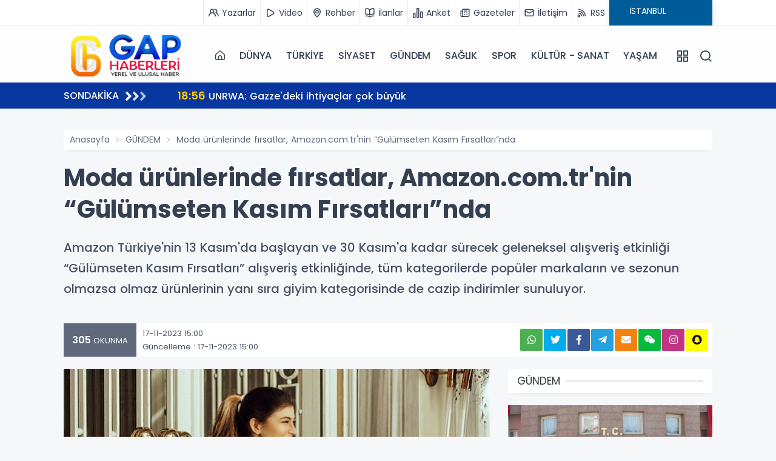

--- FILE ---
content_type: text/html; charset=UTF-8
request_url: https://www.gaphaberleri.com/haber/148960/moda-urunlerinde-firsatlar-amazon-com-tr-nin-gulumseten-kasim-firsatlari-nda.html
body_size: 17208
content:
	 
	 


<!DOCTYPE html>
<html lang="tr">
<head>
<meta charset="UTF-8">
<meta name="viewport" content="width=device-width, initial-scale=1.0">
<title>Moda ürünlerinde fırsatlar, Amazon.com.tr&#039;nin “Gülümseten Kasım Fırsatları”nda - Gap Haberleri</title>
<meta name="description" content="Amazon Türkiye&amp;#039;nin 13 Kasım&amp;#039;da başlayan ve 30 Kasım&amp;#039;a kadar sürecek geleneksel alışveriş etkinliği “Gülümseten Kasım Fırsatları” alışveriş etkinliğinde, tüm kategorilerde popüler markaların ve sezonun olmazsa olmaz ürünlerinin yanı sıra giyim kategorisinde de cazip indirimler sunuluyor. " />
<meta name="keywords" content="Moda,ürünlerinde,fırsatlar,,Amazon.com.tr'nin,“Gülümseten,Kasım,Fırsatları”nda" />
<meta itemprop="name" content="Moda ürünlerinde fırsatlar, Amazon.com.tr&amp;#039;nin “Gülümseten Kasım Fırsatları”nda" />    
<link rel="canonical" href="https://www.gaphaberleri.com/haber/148960/moda-urunlerinde-firsatlar-amazon-com-tr-nin-gulumseten-kasim-firsatlari-nda.html" />
<link rel="amphtml" href="https://www.gaphaberleri.com/amp/haber/148960/moda-urunlerinde-firsatlar-amazon-com-tr-nin-gulumseten-kasim-firsatlari-nda.html" />
<meta property="og:url" content="https://www.gaphaberleri.com/haber/148960/moda-urunlerinde-firsatlar-amazon-com-tr-nin-gulumseten-kasim-firsatlari-nda.html" />
<meta itemprop="identifier" name="articleid" content="148960" />
<meta property="og:type" content="article" />
<meta property="og:url" content="https://www.gaphaberleri.com/haber/148960/moda-urunlerinde-firsatlar-amazon-com-tr-nin-gulumseten-kasim-firsatlari-nda.html" />
<meta property="og:title" content="Moda ürünlerinde fırsatlar, Amazon.com.tr&amp;#039;nin “Gülümseten Kasım Fırsatları”nda" />
<meta property="og:site_name" content="Gap Haberleri" />
<meta property="og:description" content="Amazon Türkiye&amp;#039;nin 13 Kasım&amp;#039;da başlayan ve 30 Kasım&amp;#039;a kadar sürecek geleneksel alışveriş etkinliği “Gülümseten Kasım Fırsatları” alışveriş etkinliğinde, tüm kategorilerde popüler markaların ve sezonun olmazsa olmaz ürünlerinin yanı sıra giyim kategorisinde de cazip indirimler sunuluyor. " />   
<meta property="og:image" content="https://www.gaphaberleri.com/files/uploads/news/default/moda-urunlerinde-firsatlar-amazon-com-tr-nin-gulumseten-kasim-firsatlari-nda568053027.jpg" />
<meta property="og:image:width" content="1280" />
<meta property="og:image:height" content="720" />
<meta property="og:image:alt" content="Moda ürünlerinde fırsatlar, Amazon.com.tr&#039;nin “Gülümseten Kasım Fırsatları”nda" /> 
<meta name="twitter:card" content="summary_large_image" />
<meta name="twitter:title" content="Moda ürünlerinde fırsatlar, Amazon.com.tr&amp;#039;nin “Gülümseten Kasım Fırsatları”nda" />
<meta name="twitter:description" content="Amazon Türkiye&amp;#039;nin 13 Kasım&amp;#039;da başlayan ve 30 Kasım&amp;#039;a kadar sürecek geleneksel alışveriş etkinliği “Gülümseten Kasım Fırsatları” alışveriş etkinliğinde, tüm kategorilerde popüler markaların ve sezonun olmazsa olmaz ürünlerinin yanı sıra giyim kategorisinde de cazip indirimler sunuluyor. " />
<meta name="twitter:image" content="https://www.gaphaberleri.com/files/uploads/news/default/moda-urunlerinde-firsatlar-amazon-com-tr-nin-gulumseten-kasim-firsatlari-nda568053027.jpg" /> 
<link rel="preload" as="image" href="https://www.gaphaberleri.com/files/uploads/news/default/moda-urunlerinde-firsatlar-amazon-com-tr-nin-gulumseten-kasim-firsatlari-nda568053027.jpg">          
<link rel="image_src" type="image/jpeg" href="https://www.gaphaberleri.com/files/uploads/news/default/moda-urunlerinde-firsatlar-amazon-com-tr-nin-gulumseten-kasim-firsatlari-nda568053027.jpg" />
<link rel="thumbnail" type="image/jpeg" href="https://www.gaphaberleri.com/files/uploads/news/default/moda-urunlerinde-firsatlar-amazon-com-tr-nin-gulumseten-kasim-firsatlari-nda568053027.jpg" /> 
<meta itemprop="mainEntityOfPage" content="https://www.gaphaberleri.com/haber/148960/moda-urunlerinde-firsatlar-amazon-com-tr-nin-gulumseten-kasim-firsatlari-nda.html" />
<meta itemprop="isFamilyFriendly" content="TRUE" />
<meta itemprop="publishingPrinciples" content="https://www.gaphaberleri.com/bilgi/gizlilik.html" />
<meta itemprop="dateCreated" content="2023-11-17T15:00:28+03:00" />
<meta itemprop="articleSection" content="GÜNDEM" />
<meta itemprop="inLanguage" content="tr-TR" />
<meta itemprop="genre" content="news" name="medium" />
    	<meta itemprop="name" content="Gap Haberleri" />
	<meta http-equiv="X-UA-Compatible" content="IE=edge" />
	<meta property="og:locale:alternate" content="tr_TR" />
	<base href="https://www.gaphaberleri.com/" />
    <link rel="shortcut icon" href="https://www.gaphaberleri.com/files/uploads/logo/dd41f0209c.png" />
	<link rel="alternate" type="application/rss+xml" title="RSS" href="https://www.gaphaberleri.com/rss.xml" />
	  <link rel="stylesheet" href="https://www.gaphaberleri.com/theme/vega/assets/css/plugins.css">
  <link rel="stylesheet" href="https://www.gaphaberleri.com/theme/vega/assets/css/style.css">
  <link rel="stylesheet" href="https://www.gaphaberleri.com/theme/vega/assets/css/colors/navy.css">
  <link rel="stylesheet" href="https://www.gaphaberleri.com/theme/vega/custom.css?ver=5">
  <link rel="stylesheet" href="https://www.gaphaberleri.com/theme/vega/assets/css/modules/owl.css">
  <link rel="stylesheet" href="https://www.gaphaberleri.com/theme/vega/assets/css/modules/headline.css">
  <link rel="stylesheet" href="https://www.gaphaberleri.com/theme/vega/assets/css/modules/topheadline.css">
  <link rel="stylesheet" href="https://www.gaphaberleri.com/theme/vega/assets/fonts/uifonts/css/uicons-regular-straight.css">
  <link rel="stylesheet" href="https://use.fontawesome.com/releases/v5.8.1/css/all.css">
    
    <link rel="dns-prefetch" href="//googleads.g.doubleclick.net" />
    <link rel="dns-prefetch" href="//pagead2.googlesyndication.com">
	<link rel="dns-prefetch" href="//www.google-analytics.com" />
	<link rel="dns-prefetch" href="//ssl.google-analytics.com" />
	<link rel="dns-prefetch" href="//fonts.googleapis.com" />
	<link rel="dns-prefetch" href="//apis.google.com" />
	<link rel="dns-prefetch" href="//gatr.hit.gemius.pl" />
    <link rel="dns-prefetch" href="//cdn.onesignal.com" />
	<link rel="dns-prefetch" href="//cdn.onesignal.com" />
	<link rel="dns-prefetch" href="//cdn2.bildirt.com" />
	<link rel="dns-prefetch" href="https://securepubads.g.doubleclick.net" />
	<link rel="dns-prefetch" href="https://www.googletagmanager.com" />
	<link rel="dns-prefetch" href="https://securepubads.g.doubleclick.net" />
	<link rel="dns-prefetch" href="https://mc.yandex.ru" />
	<link rel="dns-prefetch" href="//cdnjs.cloudflare.com" />
	<link rel="dns-prefetch" href="//ajax.googleapis.com" />
	<link rel="dns-prefetch" href="//fonts.gstatic.com" />
    <link rel="dns-prefetch" href="//gstatic.com">
	<link rel="dns-prefetch" href="//s.gravatar.com" />
    <link rel="dns-prefetch" href="//connect.facebook.net">
	<link rel="dns-prefetch" href="//graph.facebook.com">
    <link rel="dns-prefetch" href="//linkedin.com">
    <link rel="preconnect" href="https://fonts.gstatic.com" />
	<link rel="preconnect" href="https://www.google-analytics.com" />
	<link rel="preconnect" href="https://tpc.googlesyndication.com" />
	<link rel="preconnect" href="https://pagead2.googlesyndication.com" />
    </head>
<body class="bg-gray">

<div class="content-wrapper">


<style>
    #headline .owl-page span {
    width: 32px !important;
    }
</style>

<div style="background:#fff" class="g-border-bottom-1 d-mobile-none">
    <div class="container">
        <div class="row">
            <div class="col-md-12">
                <nav class="nav justify-content-end header_sub">
                                        <a title="Yazarlar" href="https://www.gaphaberleri.com/yazarlar/"><i class="uil uil-users-alt mr-1"></i> <span>Yazarlar</span></a>
                                                            <a title="Video Galeri" href="https://www.gaphaberleri.com/videolar/"><i class="uil uil-play mr-1"></i> <span>Video</span></a>
                                                                                <a title="Rehber" href="https://www.gaphaberleri.com/rehber/"><i class="uil uil-map-marker mr-1"></i> <span>Rehber</span></a>
                                                            <a title="Seri İlanlar" href="https://www.gaphaberleri.com/ilanlar/"><i class="uil uil-book-open mr-1"></i> <span>İlanlar</span></a>
                                                            <a title="Anketler" href="https://www.gaphaberleri.com/anketler/"><i class="uil uil-graph-bar mr-1"></i> <span>Anket</span></a>
                                                            <a title="Gazeteler" href="https://www.gaphaberleri.com/gazeteler.html"><i class="uil uil-newspaper mr-1"></i> <span>Gazeteler</span></a>
                                        <a title="İletişim" href="bilgi/iletisim.html"><i class="uil uil-envelope-alt mr-1"></i> <span>İletişim</span></a>
                    <a title="RSS" href="https://www.gaphaberleri.com/rss.xml"><i class="uil uil-rss mr-1"></i> <span>RSS</span></a>
                    <div class="header_weather">
    <div id="module_hava_durumu">
        <div class="module_loading"></div>
        <div class="weather_area">
            <div class="module_select">
                <label><select name="city" onchange="var city = $(this).val(); get_weather(city);" class="form2">
                    <option  value="adana">ADANA</option><option  value="adiyaman">ADIYAMAN</option><option  value="afyonkarahisar">AFYONKARAHİSAR</option><option  value="agri">AĞRI</option><option  value="aksaray">AKSARAY</option><option  value="amasya">AMASYA</option><option  value="ankara">ANKARA</option><option  value="antalya">ANTALYA</option><option  value="ardahan">ARDAHAN</option><option  value="artvin">ARTVİN</option><option  value="aydin">AYDIN</option><option  value="balikesir">BALIKESİR</option><option  value="bartin">BARTIN</option><option  value="batman">BATMAN</option><option  value="bayburt">BAYBURT</option><option  value="bilecik">BİLECİK</option><option  value="bingol">BİNGÖL</option><option  value="bitlis">BİTLİS</option><option  value="bolu">BOLU</option><option  value="burdur">BURDUR</option><option  value="bursa">BURSA</option><option  value="canakkale">ÇANAKKALE</option><option  value="cankiri">ÇANKIRI</option><option  value="corum">ÇORUM</option><option  value="denizli">DENİZLİ</option><option  value="diyarbakir">DİYARBAKIR</option><option  value="duzce">DÜZCE</option><option  value="edirne">EDİRNE</option><option  value="elazig">ELAZIĞ</option><option  value="erzincan">ERZİNCAN</option><option  value="erzurum">ERZURUM</option><option  value="eskisehir">ESKİŞEHİR</option><option  value="gaziantep">GAZİANTEP</option><option  value="giresun">GİRESUN</option><option  value="gumushane">GÜMÜŞHANE</option><option  value="hakkari">HAKKARİ</option><option  value="hatay">HATAY</option><option  value="igdir">IĞDIR</option><option  value="isparta">ISPARTA</option><option  selected="selected"  value="istanbul">İSTANBUL</option><option  value="istanbul-asya">İSTANBUL (ASYA)</option><option  value="izmir">İZMİR</option><option  value="kahramanmaras">KAHRAMANMARAŞ</option><option  value="karabuk">KARABÜK</option><option  value="karaman">KARAMAN</option><option  value="kars">KARS</option><option  value="kastamonu">KASTAMONU</option><option  value="kayseri">KAYSERİ</option><option  value="kilis">KİLİS</option><option  value="kirikkale">KIRIKKALE</option><option  value="kirklareli">KIRKLARELİ</option><option  value="kirsehir">KIRŞEHİR</option><option  value="kocaeli">KOCAELİ</option><option  value="konya">KONYA</option><option  value="kutahya">KÜTAHYA</option><option  value="malatya">MALATYA</option><option  value="manisa">MANİSA</option><option  value="mardin">MARDİN</option><option  value="mersin">MERSİN</option><option  value="mugla">MUĞLA</option><option  value="mus">MUŞ</option><option  value="nevsehir">NEVŞEHİR</option><option  value="nigde">NİĞDE</option><option  value="ordu">ORDU</option><option  value="osmaniye">OSMANİYE</option><option  value="rize">RİZE</option><option  value="sakarya">SAKARYA</option><option  value="samsun">SAMSUN</option><option  value="sanliurfa">ŞANLIURFA</option><option  value="siirt">SİİRT</option><option  value="sinop">SİNOP</option><option  value="sirnak">ŞIRNAK</option><option  value="sivas">SİVAS</option><option  value="tekirdag">TEKİRDAĞ</option><option  value="tokat">TOKAT</option><option  value="trabzon">TRABZON</option><option  value="tunceli">TUNCELİ</option><option  value="usak">UŞAK</option><option  value="van">VAN</option><option  value="yalova">YALOVA</option><option  value="yozgat">YOZGAT</option><option  value="zonguldak">ZONGULDAK</option>                </select></label>
            </div>
            <span class="derece"></span>
            <span class="part_2"></span>
            <span class="hv_title"></span>
        </div>
        <div class="clearfix"></div>
    </div>
</div>
                  </nav>
            </div>
        </div>
    </div>
</div>
<header class="wrapper bg-light pt-1 pb-1">
    <nav class="navbar navbar-expand-lg classic transparent navbar-light">
        <div class="container flex-lg-row flex-nowrap align-items-center">
            <div class="navbar-brand w-100">
                <a title="Gaphaberleri.com - Urfa Gündem ve Son Dakika Haberleri" href="https://www.gaphaberleri.com/">
                    <img src="https://www.gaphaberleri.com/files/uploads/logo/ee42c10bc7.png" alt="Gaphaberleri.com - Urfa Gündem ve Son Dakika Haberleri" style="max-width:200px;" />
                </a>
            </div>
            <div class="navbar-collapse offcanvas bg-gray offcanvas-nav offcanvas-start">
                <div class="offcanvas-header justify-content-end  d-lg-none">
                    <button type="button" class="btn-close" data-bs-dismiss="offcanvas" aria-label="Close"></button>
                </div>
                <div class="offcanvas-body ms-lg-auto d-flex flex-column h-100">
                    <ul class="navbar-nav">
                    <li class="nav-item">
                            <a class="nav-link" href="https://www.gaphaberleri.com/"><i class="fi fi-rs-home"></i></a>
                        </li>
                    
                                                                        <li class="nav-item">
                            <a class="nav-link" href="https://www.gaphaberleri.com/haberler/dunya/">DÜNYA</a>
                        </li>
                                                                                                <li class="nav-item">
                            <a class="nav-link" href="https://www.gaphaberleri.com/haberler/turkiye/">TÜRKİYE</a>
                        </li>
                                                                                                <li class="nav-item">
                            <a class="nav-link" href="https://www.gaphaberleri.com/haberler/siyaset/">SİYASET</a>
                        </li>
                                                                                                <li class="nav-item">
                            <a class="nav-link" href="https://www.gaphaberleri.com/haberler/gundem/">GÜNDEM</a>
                        </li>
                                                                                                <li class="nav-item">
                            <a class="nav-link" href="https://www.gaphaberleri.com/haberler/saglik/">SAĞLIK</a>
                        </li>
                                                                                                <li class="nav-item">
                            <a class="nav-link" href="https://www.gaphaberleri.com/haberler/spor/">SPOR</a>
                        </li>
                                                                                                <li class="nav-item">
                            <a class="nav-link" href="https://www.gaphaberleri.com/haberler/kultur-sanat/">KÜLTÜR - SANAT</a>
                        </li>
                                                                                                <li class="nav-item">
                            <a class="nav-link" href="https://www.gaphaberleri.com/haberler/yasam/">YAŞAM</a>
                        </li>
                                                                    </ul>
                </div>
            </div>
            <div class="navbar-other ms-lg-4">
                <ul class="navbar-nav flex-row align-items-center ms-auto">
                    <li class="nav-item"><a class="nav-link" data-bs-toggle="offcanvas" data-bs-target="#offcanvas-info"><i class="uil uil-apps"></i></a></li>
                    <li class="nav-item"><a class="nav-link" data-bs-toggle="offcanvas" data-bs-target="#offcanvas-search"><i class="uil uil-search"></i></a></li>
                    <li class="nav-item d-lg-none">
                        <button class="hamburger offcanvas-nav-btn"><span></span></button>
                    </li>
                </ul>
            </div>
        </div>
    </nav>
    <div class="offcanvas offcanvas-end bg-gray text-dark" id="offcanvas-info" data-bs-scroll="true">
        <div class="offcanvas-header">
            <h3 class="text-white fs-30 mb-0"></h3>
            <button type="button" class="btn-close" data-bs-dismiss="offcanvas" aria-label="Close"></button>
        </div>
        <div class="offcanvas-body pb-6">
            <header class="section-title">
                <div><span>Kategoriler</span></div>
            </header>
            <ul class="canvas_menu">
                  
                <li><a href="https://www.gaphaberleri.com/haberler/dunya/" class="hover">DÜNYA</a></li>  
                <li><a href="https://www.gaphaberleri.com/haberler/turkiye/" class="hover">TÜRKİYE</a></li>  
                <li><a href="https://www.gaphaberleri.com/haberler/siyaset/" class="hover">SİYASET</a></li>  
                <li><a href="https://www.gaphaberleri.com/haberler/gundem/" class="hover">GÜNDEM</a></li>  
                <li><a href="https://www.gaphaberleri.com/haberler/saglik/" class="hover">SAĞLIK</a></li>  
                <li><a href="https://www.gaphaberleri.com/haberler/spor/" class="hover">SPOR</a></li>  
                <li><a href="https://www.gaphaberleri.com/haberler/kultur-sanat/" class="hover">KÜLTÜR - SANAT</a></li>  
                <li><a href="https://www.gaphaberleri.com/haberler/yasam/" class="hover">YAŞAM</a></li>  
                <li><a href="https://www.gaphaberleri.com/haberler/guncel/" class="hover">GÜNCEL</a></li>  
                <li><a href="https://www.gaphaberleri.com/haberler/son-dakika/" class="hover">SON DAKİKA</a></li>  
                <li><a href="https://www.gaphaberleri.com/haberler/ekonomi-emek/" class="hover">EKONOMİ-EMEK</a></li>  
                <li><a href="https://www.gaphaberleri.com/haberler/sanliurfa-valiligi-haberleri/" class="hover">ŞANLIURFA VALİLİĞİ HABERLERİ</a></li>  
                <li><a href="https://www.gaphaberleri.com/haberler/asayis/" class="hover">ASAYİŞ</a></li>  
                <li><a href="https://www.gaphaberleri.com/haberler/sanliurfa-yerel/" class="hover">ŞANLIURFA-YEREL</a></li>  
                <li><a href="https://www.gaphaberleri.com/haberler/ortadogu/" class="hover">ORTADOĞU</a></li>  
                <li><a href="https://www.gaphaberleri.com/haberler/ozel-haber/" class="hover">ÖZEL HABER</a></li>  
                <li><a href="https://www.gaphaberleri.com/haberler/3sayfa/" class="hover">3.SAYFA</a></li>  
                <li><a href="https://www.gaphaberleri.com/haberler/dis-haber/" class="hover">DIŞ HABER</a></li>  
                <li><a href="https://www.gaphaberleri.com/haberler/irak/" class="hover">IRAK</a></li>  
                <li><a href="https://www.gaphaberleri.com/haberler/kadin/" class="hover">KADIN</a></li>  
                <li><a href="https://www.gaphaberleri.com/haberler/yazarlar/" class="hover">YAZARLAR</a></li>  
                <li><a href="https://www.gaphaberleri.com/haberler/suruc-pirsus/" class="hover">SURUÇ (PİRSUS)</a></li>  
                <li><a href="https://www.gaphaberleri.com/haberler/harran/" class="hover">HARRAN</a></li>  
                <li><a href="https://www.gaphaberleri.com/haberler/akcakale/" class="hover">AKÇAKALE</a></li>  
                <li><a href="https://www.gaphaberleri.com/haberler/viransehir-wransar/" class="hover">Viranşehir -Wêranşar</a></li>  
                <li><a href="https://www.gaphaberleri.com/haberler/ceylanpinar-serekaniye/" class="hover">CEYLANPINAR (SEREKANİYE)    </a></li>  
                <li><a href="https://www.gaphaberleri.com/haberler/siverek-giresor/" class="hover">SİVEREK (GİRESOR)</a></li>  
                <li><a href="https://www.gaphaberleri.com/haberler/hilvancrn-res/" class="hover">HİLVAN(Cûrnê Reş)</a></li>  
                <li><a href="https://www.gaphaberleri.com/haberler/bozova-hewag/" class="hover">BOZOVA (Hewag)</a></li>  
                <li><a href="https://www.gaphaberleri.com/haberler/halfeti-xelfeti/" class="hover">HALFETİ (XELFETİ)</a></li>  
                <li><a href="https://www.gaphaberleri.com/haberler/birecik/" class="hover">BİRECİK</a></li>  
                <li><a href="https://www.gaphaberleri.com/haberler/eyyubiye/" class="hover">EYYUBİYE</a></li>  
                <li><a href="https://www.gaphaberleri.com/haberler/haliliye-xalilye/" class="hover">HALİLİYE (XALILYE)</a></li>  
                <li><a href="https://www.gaphaberleri.com/haberler/karakopru/" class="hover">KARAKÖPRÜ</a></li>  
                <li><a href="https://www.gaphaberleri.com/haberler/iran/" class="hover">İRAN</a></li>  
                <li><a href="https://www.gaphaberleri.com/haberler/suriye/" class="hover">SURİYE </a></li>  
                <li><a href="https://www.gaphaberleri.com/haberler/magazin/" class="hover">MAGAZİN</a></li>  
                <li><a href="https://www.gaphaberleri.com/haberler/egitim/" class="hover">EĞİTİM</a></li>  
                <li><a href="https://www.gaphaberleri.com/haberler/teknoloji/" class="hover">TEKNOLOJİ</a></li>  
                <li><a href="https://www.gaphaberleri.com/haberler/diger/" class="hover">DİĞER</a></li>  
                <li><a href="https://www.gaphaberleri.com/haberler/roportaj/" class="hover">RÖPORTAJ</a></li>  
                <li><a href="https://www.gaphaberleri.com/haberler/analiz/" class="hover">ANALİZ</a></li>            </ul>
            <section>
                <header class="section-title">
                    <div><span>Uygulamalar</span></div>
                </header>
                <ul class="canvas_app_menu canvas_sub">
                                        <li><a title="Yazarlar" href="https://www.gaphaberleri.com/yazarlar/"><i class="uil uil-users-alt mr-1"></i> Yazarlar</a></li>
                                                            <li><a title="Video Galeri" href="https://www.gaphaberleri.com/videolar/"><i class="uil uil-play mr-1"></i> Video</a></li>
                                                                                <li><a title="Rehber" href="https://www.gaphaberleri.com/rehber/"><i class="uil uil-map-marker mr-1"></i> Rehber</a></li>
                                                            <li><a title="Seri İlanlar" href="https://www.gaphaberleri.com/ilanlar/"><i class="uil uil-book-open mr-1"></i> İlanlar</a></li>
                                                            <li><a title="Anketler" href="https://www.gaphaberleri.com/anketler/"><i class="uil uil-graph-bar mr-1"></i> Anket</a></li>
                                                            <li><a title="Namaz Vakitleri" href="https://www.gaphaberleri.com/namaz-vakitleri.html"><i class="uil uil-clock mr-1"></i> Namaz</a></li>
                                                            <li><a title="Gazeteler" href="https://www.gaphaberleri.com/gazeteler.html"><i class="uil uil-newspaper mr-1"></i> Gazeteler</a></li>
                                                            <li><a title="Webmaster" href="https://www.gaphaberleri.com/webmaster.html"><i class="uil uil-brackets-curly mr-1"></i> Sitene Ekle</a></li>
                                                            <li><a title="Puan Durumları" href="https://www.gaphaberleri.com/puan-durumu.html"><i class="uil uil-list-ol mr-1"></i> Puan Durumları</a></li>
                                        
                                         <li><a title="Mail Bülteni" href="https://www.gaphaberleri.com/mail-bulteni.html"><i class="uil uil-envelope-alt mr-1"></i> Mail Bülteni</a></li>
                                        
                    <li><a title="RSS" href="https://www.gaphaberleri.com/rss.xml"><i class="uil uil-rss mr-1"></i> RSS</a></li>
                </ul>
            </section>
            
                
    
    
            <header class="section-title">
                <div><span>Kurumsal</span></div>
            </header>
            <ul class="footer_text_item canvas_menu-2">
                                <li><a class="hover link-body" href="bilgi/iletisim.html">İletişim</a></li>
                                <li><a class="hover link-body" href="bilgi/kunye.html">Künye</a></li>
                                <li><a class="hover link-body" href="bilgi/yayin-ilkeleri.html">Yayın İlkeleri</a></li>
                                <li><a class="hover link-body" href="bilgi/kurallar.html">Kurallar</a></li>
                                <li><a class="hover link-body" href="bilgi/gizlilik.html">Gizlilik</a></li>
                                <li><a class="hover link-body" href="bilgi/kullanici-sozlesmesi.html">Kullanıcı Sözleşmesi</a></li>
                                <li><a class="hover link-body" href="bilgi/veri-politikasi.html">Veri Politikası</a></li>
                            </ul>
        </div>
    </div>
    <div class="offcanvas offcanvas-top bg-light" id="offcanvas-search" data-bs-scroll="true">
        <div class="container d-flex flex-row py-6">
            <form class="search-form w-100" method="post" action="search.html">
                <input id="search-form" class="form-control" type="text" name="s" value="" placeholder="Aranacak kelimeyi yazıp, enter'a basınız." />
            </form>
            <button type="button" class="btn-close" data-bs-dismiss="offcanvas" aria-label="Close"></button>
        </div>
    </div>
</header>
<div class="breaknews mb-5" style="background: #08379f !important;">
    <div class="container">
        <div class="row" style="align-items: center;">
            <div class="col-md-2">
                <div class="title saving">
                    <span>SONDAKİKA</span>
                    <i class="fas fa-angle-right"></i>
                    <i class="fas fa-angle-right"></i>
                    <i class="fas fa-angle-right"></i>
                </div>
            </div>
            <div class="col-md-10">
                <div class="slidd">
                    <div class="swiper-container" data-margin="30" data-dots="false" data-nav="false" data-autoplay="true" data-autoplaytime="4000" data-items-lg="1" data-items-md="1" data-items-xs="1">
                        <div class="swiper">
                            <div class="swiper-wrapper">
                                                                <div class="swiper-slide">
                                    <a class="line-1" href="https://www.gaphaberleri.com/haber/253615/unrwa-gazzedeki-ihtiyaclar-cok-buyuk.html"><span>18:56</span>  UNRWA: Gazze'deki ihtiyaçlar çok büyük</a>
                                </div>
                                                                <div class="swiper-slide">
                                    <a class="line-1" href="https://www.gaphaberleri.com/haber/253614/tff-fifa-avrupa-ve-afrika-bilgi-paylasimi-calistayina-katildi.html"><span>21:06</span>  TFF, FIFA Avrupa ve Afrika Bilgi Paylaşımı Çalıştayı’na katıldı</a>
                                </div>
                                                                <div class="swiper-slide">
                                    <a class="line-1" href="https://www.gaphaberleri.com/haber/253613/kardes-sehir-heyeti-sanliurfasporu-ve-11-nisan-stadyumunu-ziyaret-etti.html"><span>19:51</span>  Kardeş şehir heyeti Şanlıurfaspor'u ve 11 Nisan Stadyumu'nu ziyaret etti</a>
                                </div>
                                                                <div class="swiper-slide">
                                    <a class="line-1" href="https://www.gaphaberleri.com/haber/253612/sanliurfada-toki-ve-kirsal-afet-konutlari-icin-koordinasyon-toplantisi-yapildi.html"><span>19:48</span>  Şanlıurfa’da TOKİ ve Kırsal Afet Konutları İçin Koordinasyon Toplantısı Yapıldı</a>
                                </div>
                                                                <div class="swiper-slide">
                                    <a class="line-1" href="https://www.gaphaberleri.com/haber/253611/bicki-ailesinin-aci-gunu.html"><span>19:46</span>  Bıçkı ailesinin acı günü</a>
                                </div>
                                                                <div class="swiper-slide">
                                    <a class="line-1" href="https://www.gaphaberleri.com/haber/253610/sanliurfaspor-kepezspor-maci-hazirliklarina-basladi.html"><span>19:44</span>  ŞANLIURFASPOR, KEPEZSPOR MAÇI HAZIRLIKLARINA BAŞLADI</a>
                                </div>
                                                                <div class="swiper-slide">
                                    <a class="line-1" href="https://www.gaphaberleri.com/haber/253609/sanliurfada-kacak-tutun-ve-alkol-operasyonu-35-supheliye-islem.html"><span>19:42</span>  Şanlıurfa’da kaçak tütün ve alkol operasyonu: 35 şüpheliye işlem</a>
                                </div>
                                                                <div class="swiper-slide">
                                    <a class="line-1" href="https://www.gaphaberleri.com/haber/253608/karakopru-belediyesinden-egitime-buyuk-destek-185-bin-ogrenciye-ders-calisma-imkni-video.html"><span>19:40</span>  Karaköprü Belediyesi’nden Eğitime Büyük Destek: 185 Bin Öğrenciye Ders Çalışma İmkânı-(VİDEO)</a>
                                </div>
                                                                <div class="swiper-slide">
                                    <a class="line-1" href="https://www.gaphaberleri.com/haber/253607/sanliurfasporda-taraftarlardan-sorumlu-yonetici-belli-oldu.html"><span>19:36</span>  Şanlıurfaspor’da Taraftarlardan Sorumlu Yönetici Belli Oldu</a>
                                </div>
                                                                <div class="swiper-slide">
                                    <a class="line-1" href="https://www.gaphaberleri.com/haber/253606/eyyubiyede-yetim-evleri-sen-oldu.html"><span>19:32</span>  Eyyübiye’de Yetim Evleri Şen Oldu</a>
                                </div>
                                                            </div>
                        </div>
                    </div>
                </div>
            </div>
        </div>
    </div>
</div>


<div class="container">

<div class="fixed_ads"></div>
<div class="fixed_ads" style="margin-left:1090px !important;"></div>
	<div class="g-ads text-center"></div>		

		<div class="surface-container">
    <div class="row article">
        <div class="col-md-12">
            <nav aria-label="breadcrumb">
                <ol class="breadcrumb">
                    <li class="breadcrumb-item"><a href="https://www.gaphaberleri.com/" title="Gaphaberleri.com - Urfa Gündem ve Son Dakika Haberleri">Anasayfa</a></li>
                    <li class="breadcrumb-item"><a href="https://www.gaphaberleri.com/haberler/gundem/">GÜNDEM</a></li>
                    <li class="breadcrumb-item d-mobile-none">Moda ürünlerinde fırsatlar, Amazon.com.tr&#039;nin “Gülümseten Kasım Fırsatları”nda</li>
                </ol>
            </nav>
        </div>
        <article style="margin-bottom:200px;">
            <div class="row">
                <div class="col-md-12">
                    <h1 class="article-title" itemprop="title">Moda ürünlerinde fırsatlar, Amazon.com.tr&#039;nin “Gülümseten Kasım Fırsatları”nda</h1>
                    <p class="article-description" itemprop="description">Amazon Türkiye&#039;nin 13 Kasım&#039;da başlayan ve 30 Kasım&#039;a kadar sürecek geleneksel alışveriş etkinliği “Gülümseten Kasım Fırsatları” alışveriş etkinliğinde, tüm kategorilerde popüler markaların ve sezonun olmazsa olmaz ürünlerinin yanı sıra giyim kategorisinde de cazip indirimler sunuluyor. </p>
                    <div class="content-share">
                        <div class="row">
                            <div class="col-md-6">
                                <div class="content-meta">
                                                                            <div class="view">
                                            <span class="number">305</span> OKUNMA
                                        </div>
                                                                                                                <div class="date">
                                            17-11-2023 15:00                                            <br> Güncelleme : 17-11-2023 15:00                                        </div>
                                                                    </div>
                            </div> 
                            <div class="col-md-6">
                                
    <div class="social_icons">
        
    
    
     <a class="social whatsapp" target="_blank" title="Whatsapp Paylaş" href="https://api.whatsapp.com/send?phone=&text=https://www.gaphaberleri.com/haber/148960/moda-urunlerinde-firsatlar-amazon-com-tr-nin-gulumseten-kasim-firsatlari-nda.html&source=&data="><i class="fab fa-whatsapp"></i></a>
     
      <a class="social twitter" target="_blank" title="Twitter Paylaş"  onClick="return popup(this, 'notes')"href="https://twitter.com/intent/tweet?url=https://www.gaphaberleri.com/haber/148960/moda-urunlerinde-firsatlar-amazon-com-tr-nin-gulumseten-kasim-firsatlari-nda.html&text=Moda ürünlerinde fırsatlar, Amazon.com.tr&#039;nin “Gülümseten Kasım Fırsatları”nda"><i class="fab fa-twitter"></i></a>
      
      <a class="social facebook" target="_blank" title="Facebook Paylaş" onClick="return popup(this, 'notes')" href="https://www.facebook.com/sharer.php?u=https://www.gaphaberleri.com/haber/148960/moda-urunlerinde-firsatlar-amazon-com-tr-nin-gulumseten-kasim-firsatlari-nda.html"><i class="fab fa-facebook-f"></i></a>
      
      
      <!-- Telegram Paylaş -->
<a style=" background: #24A1DE; " class="social telegram" target="_blank" title="Telegram Paylaş" href="https://t.me/share/url?url=https://www.gaphaberleri.com/haber/148960/moda-urunlerinde-firsatlar-amazon-com-tr-nin-gulumseten-kasim-firsatlari-nda.html&text=Moda ürünlerinde fırsatlar, Amazon.com.tr&#039;nin “Gülümseten Kasım Fırsatları”nda"><i class="fab fa-telegram-plane"></i></a>

<!-- E-posta Paylaş -->
<a style=" background: #f6810c; " class="social email" target="_blank" title="E-posta ile Paylaş" href="mailto:?subject=Moda ürünlerinde fırsatlar, Amazon.com.tr&#039;nin “Gülümseten Kasım Fırsatları”nda&body=https://www.gaphaberleri.com/haber/148960/moda-urunlerinde-firsatlar-amazon-com-tr-nin-gulumseten-kasim-firsatlari-nda.html"><i class="fas fa-envelope"></i></a>
      
      
      
      <!-- WeChat Paylaş -->
<a style=" background: #09B83E; "class="social wechat" target="_blank" title="WeChat ile Paylaş" href="weixin://dl/chat?text=Moda ürünlerinde fırsatlar, Amazon.com.tr&#039;nin “Gülümseten Kasım Fırsatları”nda https://www.gaphaberleri.com/haber/148960/moda-urunlerinde-firsatlar-amazon-com-tr-nin-gulumseten-kasim-firsatlari-nda.html"><i class="fab fa-weixin"></i></a>

<!-- Instagram Paylaş -->
<!-- Instagram'da doğrudan paylaşım bağlantısı yok, bu yüzden kullanıcıyı profil veya gönderi oluşturma sayfasına yönlendirebilirsiniz -->
<a style=" background: #C13584; "class="social instagram" target="_blank" title="Instagram ile Paylaş" href="https://www.instagram.com/"><i class="fab fa-instagram"></i></a>


<!-- Snapchat Paylaş -->
<!-- Snapchat doğrudan paylaşım bağlantısı sunmuyor, ancak kullanıcıları Snapchat uygulamasına yönlendirebilirsiniz -->
<a style=" color: #070707;background: #FFFC00; "class="social snapchat" target="_blank" title="Snapchat ile Paylaş" href="https://www.snapchat.com/"><i class="fab fa-snapchat"></i></a>
    
    
    <style>
        .social_icons {
    display: flex;
        justify-content: flex-end;
        }
    </style>  
      
      <div class="clearfix"></div>
       
            
       
    
                                                        </div>
    
                                </div>
                        </div>
                    </div>
                </div>
                <div class="col-md-8">
                    <figure>
                        <picture>
                            <source srcset="https://www.gaphaberleri.com/files/uploads/news/default/moda-urunlerinde-firsatlar-amazon-com-tr-nin-gulumseten-kasim-firsatlari-nda568053027.jpg">
                            <img alt="Moda ürünlerinde fırsatlar, Amazon.com.tr&#039;nin “Gülümseten Kasım Fırsatları”nda">
                        </picture>
                    </figure>
                    <div class="g-ads text-center"><a href="https://ehilteknoloji.com/" target="_blank" title=""><img src="https://www.gaphaberleri.com/files/uploads/advert/1761992466-e0316.jpg" width="" height="" alt="Advert" border="0" /></a> </div>
                    <div class="article-text">
                        <p><p>Amazon.com.tr kasım ayının sonuna kadar sürecek alışveriş etkinliği “Gülümseten Kasım Fırsatları” ile sadece elektronik, ofis, ev yaşamı ürünleri, spor, kişisel bakım gibi kategorilerdeki ürünler değil aynı zamanda en moda markaların giyim ürünleri de oldukça cazip indirimlerle müşterilerle buluşuyor.</p>    <p>Gülümseten Kasım Fırsatları boyunca sunulacak moda indirimlerinden bazıları;</p>    <p>ONLY Ürünleri</p>    <p>DeFacto Erkek Giyim</p>    <p>Tommy Hilfiger Ürünleri</p>    <p>Calvin Klein Ürünleri</p>    <p>Levi's Giyim Ürünleri</p>    <p>Docker's Giyim Ürünleri</p>    <p>Jack Wolfskin Ürünleri</p>    <p>Koton Kadın Giyim Ürünleri</p>    <p>12 veya 6 aya varan taksit kolaylığı</p>    <p>“Gülümseten Kasım Fırsatları” sadece büyük indirimler sunmakla kalmıyor ayrıca tüketicilerin alışverişlerini en iyi avantajlarla yapabilmesini de sağlıyor. Kasım aynının sonuna kadar müşteriler, seçili ürünlerde kredi kartlarına 12 aya varan ve yasal taksit kısıtlaması olmayan tüm ürünlerde peşin fiyatına 6 aya varan taksit imkanından faydalanabilecek. </p>    <p>Prime üyelerini daha fazla ayrıcalık bekliyor</p>    <p>“Gülümseten Kasım Fırsatları” kampanyasında Prime üyeleri tüm kampanyalarda olduğu gibi kendilerine sunulan ayrıcalıklarla Amazon'un yaşattığı deneyimin keyfini katlayarak çıkarıyor. Amazon'un müşterilerine alışveriş ve eğlencenin en iyisini sunduğu üyelik programı Prime, Türkiye'deki alışveriş ve eğlence severlerin ayda sadece 39 TL'ye sahip olabileceği müthiş avantajlar sunuyor. Amazon Prime üyeleri herhangi bir sepet tutarı gözetmeksizin hızlı ve ücretsiz teslimat seçeneklerinin keyfini çıkarıyor.  Ayrıca kendilerine özel ek indirimlerden de faydalanan Prime üyeleri aynı zamanda Çok Al & Az Öde ile 250 TL ve üzeri alışverişlerde sepette yüzde 10 indirim kazanıyor. Üstelik “Gülümseten Kasım Fırsatları” boyunca Amazon.com.tr ve Amazon mobil uygulamasından satın alınan, satıcısı ve göndericisi Amazon.com.tr olan seçili ürünlerin fiyatı 30 Kasım tarihine kadar düşerse aradaki fark hediye kartı olarak Prime üyelerin Amazon hesabına tanımlanıyor. Bunların yanı sıra Amazon Prime üyeleri, üyelikleriyle birlikte gelen Prime Video ile aralarında popüler Amazon Originals içeriklerinin de bulunduğu geniş bir içerik seçkisini ek ücret ödemeden Türkçe dublaj ve alt yazı seçenekleriyle primevideo.com ya da tablet, akıllı telefon ve akıllı TV'lerindeki Prime Video uygulaması aracılığıyla izleyebiliyor. Prime Gaming ile de tüm Prime üyeleri piyasanın önde gelen oyunlarında oyun içi ayrıcalıklar, her ay yenilenen ücretsiz oyunlar ve Twitch.tv'de sevdikleri bir yayıncıya aylık abonelik hakkıyla bütünsel bir oyun deneyiminin keyfini çıkarabiliyor.</p>    <p>Henüz Prime üyesi değilseniz www.amazon.com.tr/prime adresinden hemen üye olup “Gülümseten Kasım Fırsatları” etkinliğinde Prime ayrıcalıklarından yararlanabilirsiniz. </p>   <strong><span style="color:#88c4cf">Hibya Haber Ajansı</span></strong></p>                    <div class="g-ads text-center"></div>
                    
                                       
                  
                  
                                            </div>
                    <div class="post_tags" itemprop="keywords">
                        <a title="Moda" href="haberleri/Moda">#Moda</a>
	<a title="ürünlerinde" href="haberleri/%C3%BCr%C3%BCnlerinde">#ürünlerinde</a>
	<a title="fırsatlar" href="haberleri/f%C4%B1rsatlar">#fırsatlar</a>
	<a title="" href="haberleri/">#</a>
	<a title="Amazon.com.tr'nin" href="haberleri/Amazon.com.tr%27nin">#Amazon.com.tr'nin</a>
	<a title="“Gülümseten" href="haberleri/%E2%80%9CG%C3%BCl%C3%BCmseten">#“Gülümseten</a>
	<a title="Kasım" href="haberleri/Kas%C4%B1m">#Kasım</a>
	<a title="Fırsatları”nda" href="haberleri/F%C4%B1rsatlar%C4%B1%E2%80%9Dnda">#Fırsatları”nda</a>
	                    </div>
                                    </div>
                <div class="col-md-4 sticky-sidebar">
                
                    <header class="section-title">
                        <div><span>GÜNDEM</span></div>
                    </header>
                    <div class="g-ads text-center"></div>
                    
                                            <div class="post-item" style="border-radius:0px;">
                            <a style="height:auto; border-radius:0px;" href="https://www.gaphaberleri.com/haber/253604/urfada-tarim-arazilerine-beton-darbeye-gecit-yok-786-kacak-yapi-tespit-edildi.html">
                                <div style="border-radius:0px;" class="img-content hover-scale">
                                    <img src="https://www.gaphaberleri.com/files/uploads/news/default/1768904052-e82cb.jpg" alt="Urfa’da Tarım Arazilerine Beton Darbeye Geçit Yok: 786 Kaçak Yapı Tespit Edildi">
                                </div>
                                <span class="title">Urfa’da Tarım Arazilerine Beton Darbeye Geçit Yok: 786 Kaçak Yapı Tespit Edildi</span>
                            </a>
                        </div>
                                            <div class="post-item" style="border-radius:0px;">
                            <a style="height:auto; border-radius:0px;" href="https://www.gaphaberleri.com/haber/253593/bakan-yerlikaya-istihbarat-calismalarimizi-titizlikle-yuruttuk.html">
                                <div style="border-radius:0px;" class="img-content hover-scale">
                                    <img src="https://www.gaphaberleri.com/files/uploads/news/default/1768896290-58947.jpg" alt="Bakan Yerlikaya: İstihbarat çalışmalarımızı titizlikle yürüttük">
                                </div>
                                <span class="title">Bakan Yerlikaya: İstihbarat çalışmalarımızı titizlikle yürüttük</span>
                            </a>
                        </div>
                                            <div class="post-item" style="border-radius:0px;">
                            <a style="height:auto; border-radius:0px;" href="https://www.gaphaberleri.com/haber/253590/haliliyede-sunger-imalathanesinde-yangin-korkuttu.html">
                                <div style="border-radius:0px;" class="img-content hover-scale">
                                    <img src="https://www.gaphaberleri.com/files/uploads/news/default/1768857090-e56e0.webp" alt="Haliliye’de Sünger İmalathanesinde Yangın Korkuttu">
                                </div>
                                <span class="title">Haliliye’de Sünger İmalathanesinde Yangın Korkuttu</span>
                            </a>
                        </div>
                                            <div class="post-item" style="border-radius:0px;">
                            <a style="height:auto; border-radius:0px;" href="https://www.gaphaberleri.com/haber/253577/bigep-okula-devamsizlik-sorununa-cozum-uretiyor.html">
                                <div style="border-radius:0px;" class="img-content hover-scale">
                                    <img src="https://www.gaphaberleri.com/files/uploads/news/default/1768810781-824c6.jpg" alt="BİGEP, Okula Devamsızlık Sorununa Çözüm Üretiyor">
                                </div>
                                <span class="title">BİGEP, Okula Devamsızlık Sorununa Çözüm Üretiyor</span>
                            </a>
                        </div>
                                            <div class="post-item" style="border-radius:0px;">
                            <a style="height:auto; border-radius:0px;" href="https://www.gaphaberleri.com/haber/253571/37-ilde-siber-suclarla-mucadelede-259-supheli-yakalandi.html">
                                <div style="border-radius:0px;" class="img-content hover-scale">
                                    <img src="https://www.gaphaberleri.com/files/uploads/news/default/20260119-37-ilde-siber-suclarla-mucadelede-259-supheli-yakalandi-375713.jpg" alt="37 ilde siber suçlarla mücadelede 259 şüpheli yakalandı">
                                </div>
                                <span class="title">37 ilde siber suçlarla mücadelede 259 şüpheli yakalandı</span>
                            </a>
                        </div>
                                         <div class="g-ads text-center"></div>
                    <header class="section-title">
			<div><span>Çok Okunanlar</span></div>
		</header>

<div class="popular_items">

        
  
<a href="https://www.gaphaberleri.com/haber/253602/katarakt-tedavisinde-erken-tani-hayat-kalitesini-yukseltiyor-video.html" class="num-item">
                        <div class="number">
                            <span>1</span>
                        </div>
                        <div class="info">
                            Katarakt Tedavisinde Erken Tanı Hayat Kalitesini Yükseltiyor-(VİDEO)                            
                        </div>
                    </a>
                      
<a href="https://www.gaphaberleri.com/haber/253591/karakecili-asiretinin-aci-gunu.html" class="num-item">
                        <div class="number">
                            <span>2</span>
                        </div>
                        <div class="info">
                            Karakeçili Aşireti’nin Acı Günü                            
                        </div>
                    </a>
                      
<a href="https://www.gaphaberleri.com/haber/253600/dicle-elektrikten-kritik-uyari.html" class="num-item">
                        <div class="number">
                            <span>3</span>
                        </div>
                        <div class="info">
                            Dicle Elektrik’ten Kritik Uyarı                            
                        </div>
                    </a>
                      
<a href="https://www.gaphaberleri.com/haber/253601/aort-anevrizmasina-tam-kapali-mudahale-basariyla-yapildi-video.html" class="num-item">
                        <div class="number">
                            <span>4</span>
                        </div>
                        <div class="info">
                            Aort Anevrizmasına Tam Kapalı Müdahale Başarıyla Yapıldı-(VİDEO)                            
                        </div>
                    </a>
                      
<a href="https://www.gaphaberleri.com/haber/253595/gunes-son-20-yilin-gorulen-en-buyuk-gunes-radyasyonu-firtinasini-yayiyor.html" class="num-item">
                        <div class="number">
                            <span>5</span>
                        </div>
                        <div class="info">
                            Güneş, ''son 20 yılın'' görülen en büyük güneş radyasyonu fırtınasını yayıyor                            
                        </div>
                    </a>
                                        </div>                    <div class="g-ads text-center"></div>
                </div>
            </div>
        </article>
    </div>
    <div class="container" style="text-align:center;">
        <div class="status">
            <div class="loader"><img src="https://www.gaphaberleri.com/theme/vega/images/rel_interstitial_loading.gif" alt="Loading..." /><br />Yükleniyor...</div>
            <div class="no-more"></div>
        </div>
        <div class="pager">
              <a href="https://www.gaphaberleri.com/haber/148961/faust-operasi-istanbul-devlet-opera-ve-balesi-tarafindan-sahnelendi.html" class="pager__next"> Sonraki </a>
        </div>
    </div>
</div>


<script src="https://unpkg.com/@webcreate/infinite-ajax-scroll@^3.0.0-beta.6/dist/infinite-ajax-scroll.min.js"></script>
<script src="https://www.gaphaberleri.com/theme/vega/assets/js/infi.js"></script>
<script>
    window.onload = function() {
        comment_module()
    };
</script>



 	</div>
    
    
    </div>

<footer class="bg-white text-dark fs-sm" style="">
    <div class="container py-5 py-md-5">
        <div class="row">
            <div class="col-md-9" style=" gap: 15px;display: flex; align-items: center; ">
                
                <img src="https://www.gaphaberleri.com/files/uploads/logo/ee42c10bc7.png" alt="Gaphaberleri.com - Urfa Gündem ve Son Dakika Haberleri" style="max-width:100px;">
                <img src="https://www.ruhanews.com/files/uploads/logo/cc7d2fa399.png" alt="Ruhanews - Gündem ve  Son Dakika Haberleri" style="max-width:100px;">
                
                <div class="footerbrand">© 2026 Tüm Hakları Saklıdır. </div>
            </div>
            <div class="col-md-3">
                <nav class="nav social social-muted justify-content-end">
                    <a title="Twitter" target="_blank" href="https://twitter.com/gaphaberler"><i class="uil uil-twitter"></i></a>
                    <a title="Facebook" target="_blank" href="https://www.facebook.com/gaphaberleri/?locale=tr_TR"><i class="uil uil-facebook-f"></i></a>
                    <a title="Instagram" target="_blank" href="https://www.instagram.com/gaphaberleri/"><i class="uil uil-instagram"></i></a>
                    <a title="Youtube" target="_blank" href=""><i class="uil uil-youtube"></i></a>
                    <a title="Telegram" target="_blank" href=""><i class="uil uil-telegram"></i></a>
                </nav>
            </div>
        </div>
        <hr class="mt-1 mb-5" />
        <div class="row gy-6 gy-lg-0">
                            <div class="col-md-3 col-6">
                    <div class="widget">
                        <ul class="list-unstyled text-reset mb-0">
                                                            <li><a href="https://www.gaphaberleri.com/haberler/dunya/" class="hover link-body">DÜNYA</a></li>
                                                            <li><a href="https://www.gaphaberleri.com/haberler/turkiye/" class="hover link-body">TÜRKİYE</a></li>
                                                            <li><a href="https://www.gaphaberleri.com/haberler/siyaset/" class="hover link-body">SİYASET</a></li>
                                                            <li><a href="https://www.gaphaberleri.com/haberler/gundem/" class="hover link-body">GÜNDEM</a></li>
                                                            <li><a href="https://www.gaphaberleri.com/haberler/saglik/" class="hover link-body">SAĞLIK</a></li>
                                                            <li><a href="https://www.gaphaberleri.com/haberler/spor/" class="hover link-body">SPOR</a></li>
                                                            <li><a href="https://www.gaphaberleri.com/haberler/kultur-sanat/" class="hover link-body">KÜLTÜR - SANAT</a></li>
                                                            <li><a href="https://www.gaphaberleri.com/haberler/yasam/" class="hover link-body">YAŞAM</a></li>
                                                            <li><a href="https://www.gaphaberleri.com/haberler/guncel/" class="hover link-body">GÜNCEL</a></li>
                                                            <li><a href="https://www.gaphaberleri.com/haberler/son-dakika/" class="hover link-body">SON DAKİKA</a></li>
                                                            <li><a href="https://www.gaphaberleri.com/haberler/ekonomi-emek/" class="hover link-body">EKONOMİ-EMEK</a></li>
                                                            <li><a href="https://www.gaphaberleri.com/haberler/sanliurfa-valiligi-haberleri/" class="hover link-body">ŞANLIURFA VALİLİĞİ HABERLERİ</a></li>
                                                            <li><a href="https://www.gaphaberleri.com/haberler/asayis/" class="hover link-body">ASAYİŞ</a></li>
                                                            <li><a href="https://www.gaphaberleri.com/haberler/sanliurfa-yerel/" class="hover link-body">ŞANLIURFA-YEREL</a></li>
                                                    </ul>
                    </div>
                </div>
                            <div class="col-md-3 col-6">
                    <div class="widget">
                        <ul class="list-unstyled text-reset mb-0">
                                                            <li><a href="https://www.gaphaberleri.com/haberler/ortadogu/" class="hover link-body">ORTADOĞU</a></li>
                                                            <li><a href="https://www.gaphaberleri.com/haberler/ozel-haber/" class="hover link-body">ÖZEL HABER</a></li>
                                                            <li><a href="https://www.gaphaberleri.com/haberler/3sayfa/" class="hover link-body">3.SAYFA</a></li>
                                                            <li><a href="https://www.gaphaberleri.com/haberler/dis-haber/" class="hover link-body">DIŞ HABER</a></li>
                                                            <li><a href="https://www.gaphaberleri.com/haberler/irak/" class="hover link-body">IRAK</a></li>
                                                            <li><a href="https://www.gaphaberleri.com/haberler/kadin/" class="hover link-body">KADIN</a></li>
                                                            <li><a href="https://www.gaphaberleri.com/haberler/yazarlar/" class="hover link-body">YAZARLAR</a></li>
                                                            <li><a href="https://www.gaphaberleri.com/haberler/suruc-pirsus/" class="hover link-body">SURUÇ (PİRSUS)</a></li>
                                                            <li><a href="https://www.gaphaberleri.com/haberler/harran/" class="hover link-body">HARRAN</a></li>
                                                            <li><a href="https://www.gaphaberleri.com/haberler/akcakale/" class="hover link-body">AKÇAKALE</a></li>
                                                            <li><a href="https://www.gaphaberleri.com/haberler/viransehir-wransar/" class="hover link-body">Viranşehir -Wêranşar</a></li>
                                                            <li><a href="https://www.gaphaberleri.com/haberler/ceylanpinar-serekaniye/" class="hover link-body">CEYLANPINAR (SEREKANİYE)    </a></li>
                                                            <li><a href="https://www.gaphaberleri.com/haberler/siverek-giresor/" class="hover link-body">SİVEREK (GİRESOR)</a></li>
                                                            <li><a href="https://www.gaphaberleri.com/haberler/hilvancrn-res/" class="hover link-body">HİLVAN(Cûrnê Reş)</a></li>
                                                    </ul>
                    </div>
                </div>
                            <div class="col-md-3 col-6">
                    <div class="widget">
                        <ul class="list-unstyled text-reset mb-0">
                                                            <li><a href="https://www.gaphaberleri.com/haberler/bozova-hewag/" class="hover link-body">BOZOVA (Hewag)</a></li>
                                                            <li><a href="https://www.gaphaberleri.com/haberler/halfeti-xelfeti/" class="hover link-body">HALFETİ (XELFETİ)</a></li>
                                                            <li><a href="https://www.gaphaberleri.com/haberler/birecik/" class="hover link-body">BİRECİK</a></li>
                                                            <li><a href="https://www.gaphaberleri.com/haberler/eyyubiye/" class="hover link-body">EYYUBİYE</a></li>
                                                            <li><a href="https://www.gaphaberleri.com/haberler/haliliye-xalilye/" class="hover link-body">HALİLİYE (XALILYE)</a></li>
                                                            <li><a href="https://www.gaphaberleri.com/haberler/karakopru/" class="hover link-body">KARAKÖPRÜ</a></li>
                                                            <li><a href="https://www.gaphaberleri.com/haberler/iran/" class="hover link-body">İRAN</a></li>
                                                            <li><a href="https://www.gaphaberleri.com/haberler/suriye/" class="hover link-body">SURİYE </a></li>
                                                            <li><a href="https://www.gaphaberleri.com/haberler/magazin/" class="hover link-body">MAGAZİN</a></li>
                                                            <li><a href="https://www.gaphaberleri.com/haberler/egitim/" class="hover link-body">EĞİTİM</a></li>
                                                            <li><a href="https://www.gaphaberleri.com/haberler/teknoloji/" class="hover link-body">TEKNOLOJİ</a></li>
                                                            <li><a href="https://www.gaphaberleri.com/haberler/diger/" class="hover link-body">DİĞER</a></li>
                                                            <li><a href="https://www.gaphaberleri.com/haberler/roportaj/" class="hover link-body">RÖPORTAJ</a></li>
                                                            <li><a href="https://www.gaphaberleri.com/haberler/analiz/" class="hover link-body">ANALİZ</a></li>
                                                    </ul>
                    </div>
                </div>
                    </div>
        <hr class="mt-5 mb-5" />
        <div class="row">
            <div class="col-md-12" style="font-weight: 400">
                <div class="footer_text_item">
                                            <a class="hover link-body" href="bilgi/iletisim.html">İletişim</a>
                                            <a class="hover link-body" href="bilgi/kunye.html">Künye</a>
                                            <a class="hover link-body" href="bilgi/yayin-ilkeleri.html">Yayın İlkeleri</a>
                                            <a class="hover link-body" href="bilgi/kurallar.html">Kurallar</a>
                                            <a class="hover link-body" href="bilgi/gizlilik.html">Gizlilik</a>
                                            <a class="hover link-body" href="bilgi/kullanici-sozlesmesi.html">Kullanıcı Sözleşmesi</a>
                                            <a class="hover link-body" href="bilgi/veri-politikasi.html">Veri Politikası</a>
                                    </div>
                Haber içerikleri izin alınmadan, kaynak gösterilerek dahi iktibas edilemez. Kanuna aykırı ve izinsiz olarak kopyalanamaz, başka yerde yayınlanamaz.
                                
                <br />
<br />
<strong>Haber : Moda ürünlerinde fırsatlar, Amazon.com.tr&#039;nin “Gülümseten Kasım Fırsatları”nda</strong>

            </div>
        </div>
    </div>
</footer>

  <div class="progress-wrap">
    <svg class="progress-circle svg-content" width="100%" height="100%" viewBox="-1 -1 102 102">
      <path d="M50,1 a49,49 0 0,1 0,98 a49,49 0 0,1 0,-98" />
    </svg>
  </div>
<script type="application/ld+json">
{
    "@context": "http://schema.org",
    "@graph": [
        {
            "@type": "WebSite",
            "url": "https://www.gaphaberleri.com/",
            "name": "Gap Haberleri",
            "description": "Gap Haberleri",
            "potentialAction": {
                "@type": "SearchAction",
                "target": "https://www.gaphaberleri.com/haberleri/{search_term_string}",
                "query-input": "required name=search_term_string"
            }
        },
        {
            "@type": "Organization",
            "name": "Gap Haberleri",
            "url": "https://www.gaphaberleri.com/",
            "image": "https://www.gaphaberleri.com/files/uploads/logo/ee42c10bc7.png",
            "logo": "https://www.gaphaberleri.com/files/uploads/logo/ee42c10bc7.png"
        }
        
                ,
        {
            "@type": "BreadcrumbList",
            "itemListElement": [
                {
                    "@type": "ListItem",
                    "position": 1,
                    "name": "Anasayfa",
                    "item": "https://www.gaphaberleri.com/"
                },
                {
                    "@type": "ListItem",
                    "position": 2,
                    "name": "GÜNDEM",
                    "item": "https://www.gaphaberleri.com/haberler/gundem/"
                }
            ]
        },
        {
            "@type": "NewsArticle",
            "datePublished": "2023-11-17T15:00:28+03:00",
            "dateModified": "2023-11-17T15:00:28+03:00",
            "headline": "Moda ürünlerinde fırsatlar, Amazon.com.tr&#039;nin “Gülümseten Kasım Fırsatları”nda",
            "alternativeHeadline": "Moda ürünlerinde fırsatlar, Amazon.com.tr&#039;nin “Gülümseten Kasım Fırsatları”nda",
            "description": "Amazon Türkiye&#039;nin 13 Kasım&#039;da başlayan ve 30 Kasım&#039;a kadar sürecek geleneksel alışveriş etkinliği “Gülümseten Kasım Fırsatları” alışveriş etkinliğinde, tüm kategorilerde popüler markaların ve sezonun olmazsa olmaz ürünlerinin yanı sıra giyim kategorisinde de cazip indirimler sunuluyor. ",
            "articleSection": "GÜNDEM",
            "image": [
                "https://www.gaphaberleri.com/files/uploads/news/default/moda-urunlerinde-firsatlar-amazon-com-tr-nin-gulumseten-kasim-firsatlari-nda568053027.jpg"
            ],
            "speakable": {
                "@type": "SpeakableSpecification",
                "cssSelector": [
                    ".content-title",
                    ".content-description",
                    ".text-content"
                ]
            },
            "author": {
                "@type": "NewsMediaOrganization",
                "name": "Editor",
                "url": "https://www.gaphaberleri.com/bilgi/kunye.html",
                "logo": {
                    "@type": "ImageObject",
                    "url": "https://www.gaphaberleri.com/files/uploads/logo/ee42c10bc7.png",
                    "width": 600,
                    "height": 60
                }
            },
            "publisher": {
                "@type": "NewsMediaOrganization",
                "name": "Admin",
                "url": "https://www.gaphaberleri.combilgi/kunye.html",
                "logo": {
                    "@type": "ImageObject",
                    "url": "https://www.gaphaberleri.com/files/uploads/logo/ee42c10bc7.png",
                    "width": 600,
                    "height": 60
                }
            },
            "mainEntityOfPage": "https://www.gaphaberleri.com/haber/148960/moda-urunlerinde-firsatlar-amazon-com-tr-nin-gulumseten-kasim-firsatlari-nda.html",
            "inLanguage": "tr"
        }
        
                
    ]
}
</script>

<script src="https://ajax.googleapis.com/ajax/libs/jquery/1.12.4/jquery.min.js"></script>
<script src="https://www.gaphaberleri.com/theme/vega/assets/js/plugins.js"></script>
<script src="https://www.gaphaberleri.com/theme/vega/assets/js/theme.js"></script>
<script src="https://www.gaphaberleri.com/theme/vega/assets/js/owl.carousel.min.js"></script>
<script src="https://www.gaphaberleri.com/theme/vega/assets/js/main.js"></script>
<script>
        function get_weather(city) {
            $("#module_hava_durumu .module_select select").prop("disabled", true);
            $("#module_hava_durumu .module_loading").show();

            if(city==null){
                city = "istanbul";
            }
            var request = $.ajax({
                url: "https://api.gazisoft.com/services.php?service=hava&city="+city,
                method: "POST",
                dataType: "JSON"
            });

            request.done(function( response ) {
                $("#module_hava_durumu .city").html(response.city)
                $("#module_hava_durumu .date").html('21 OCAK Çarşamba')
                $("#module_hava_durumu .hv_title").html(response.title)
                $("#module_hava_durumu .part_2").html('<img src="" style="width:24px; color:red; -webkit-filter: brightness(0) invert(1); filter: brightness(0) invert(1);" alt="weather_icon" />')
                $("#module_hava_durumu .part_2 img").attr("src",response.icon)
                $("#module_hava_durumu .derece").html(response.temperature)

            });
            request.always(function () {
                $("#module_hava_durumu .module_select select").prop("disabled", false);
                $("#module_hava_durumu .module_loading").hide();

            })

        }


function popup(mylink, windowname)
{
if (! window.focus)return true;
var href;
if (typeof(mylink) == 'string')
   href=mylink;
else
   href=mylink.href;
window.open(href, windowname, 'width=500,height=450,scrollbars=yes');
return false;
}


    
	get_weather()
  get_currency()
  </script>



<div style=" text-align: center; padding: 15px 0; "class="footerlink">
Tasarım ve Geliştirme: <a style="color: black; font-weight: bold;" href="https://perfn.com/" rel="nofollow">Perfn.com</a>
</div>

<div style="margin: 0 10%;font-size:12px; text-align: center; padding: 15px 0; "class="footerlink">
Sitede yayımlanan Köşe Yazıları ve Yorumların sorumluluğu yazarlarına aittir. İzinsiz ve kaynak belirtilmeksizin kopyalama ve kullanımı yapılamaz. Hiçbir bildirim yapmadan, sitede herhangi bir zaman değişikliğe gidilebilir. Sitedeki bilgilerden kaynaklı hataların hiçbirinden sorumlu değildir. </div></body>
</html>